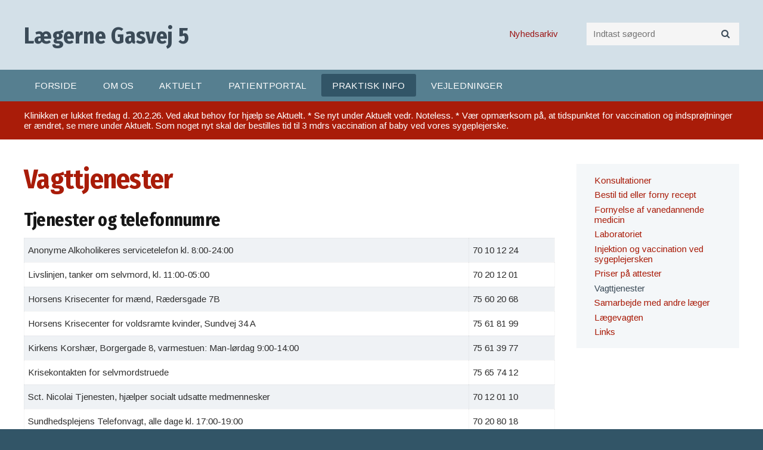

--- FILE ---
content_type: text/html; charset=utf-8
request_url: https://www.lg5.dk/praktisk-info/vagttjenester/
body_size: 19787
content:
<!DOCTYPE html>
<html>
	<!-- 
	        BestPractice - hjemmesideløsninger til læger og klinikker.
			Besøg best.practice.dk 
	-->
    <head>
        <title>Vagttjenester - L&#230;gerne Gasvej 5 - Horsens</title>
        <meta property="og:title" content="Vagttjenester - L&#230;gerne Gasvej 5 - Horsens" />
		<meta name="format-detection" content="telephone=no">	
            <meta http-equiv="X-UA-Compatible" content="IE=edge" />
    <meta http-equiv="Content-Type" content="text/html; charset=utf-8">
    <meta name="viewport" content="width=device-width, initial-scale=1.0, maximum-scale=1.0, user-scalable=1" />

	
		<link rel="apple-touch-icon" sizes="60x60" href="/apple-touch-icon.png">
		<link rel="icon" type="image/png" sizes="32x32" href="/favicon-32x32.png">
		<link rel="icon" type="image/png" sizes="16x16" href="/favicon-16x16.png">
		<link rel="mask-icon" href="/safari-pinned-tab.svg" color="#5bbad5">
		<meta name="msapplication-TileColor" content="#da532c">
		<meta name="theme-color" content="#ffffff">
	
        
    <link rel="canonical" href="https://www.lg5.dk/praktisk-info/vagttjenester/" />
    <link rel="shortcut icon" href="/favicon.ico" type="image/x-icon">
    <link rel="icon" href="/favicon.ico" type="image/x-icon">

    <link href="/css/flexcols.css" rel="stylesheet" />
    <link href="/css/layout.css?v=1.2" rel="stylesheet" />
    <link href="//cdnjs.cloudflare.com/ajax/libs/font-awesome/4.3.0/css/font-awesome.min.css" rel="stylesheet" />
    <link rel="stylesheet" type="text/css" href="/css/jquery.fancybox.css" />

        <link href="https://www.lg5.dk/theme/temaer/lg5/" rel="stylesheet" />

    <!--[if lte IE 8]>
        <link rel="stylesheet" type="text/css" href="/css/ie.css" />
        <script>
            document.createElement('header');
            document.createElement('footer');
            document.createElement('main');
            document.createElement('section');
            document.createElement('nav');
            document.createElement('aside');
        </script>
    <![endif]-->
    



    </head>
    <body id="page4377" class="tablepage">
        
<header>
    <section>
        <div class="sitePart clearFix">
            <a id="mobileNavLink" href="#" onclick="$('body').toggleClass('withNav'); return false">
                <i class="fa fa-bars"></i>
            </a>
            <a href="/" id="logoLink">
                    Lægerne Gasvej 5

            </a>
                    <form name="searchWidgetForm" id="searchWidgetForm" action="/soegning/" method="get">
            <input type="text" name="search" id="tbSearchWidgetSearch" class="textbox" placeholder="Indtast søgeord" /><button id="btnSearchWidgetSubmit" class="submit"><i class="fa fa-search"></i></button>
        </form>    

                    <nav id="quickNav">
            <ul class="noList navList">
                        <li>
                            <a href="/nyhedsarkiv/">Nyhedsarkiv</a>
                        </li>
            </ul>

        </nav>


        </div>
    </section>
    <nav id="mainNav">
        <div class="sitePart clearFix">
                    <ul class="noList navList clearFix">
    <li>
        <a href="/">
            Forside
        </a>
    </li>
    <li>
        <a href="/om-os/">
            Om os
        </a>
    </li>
    <li>
        <a href="/aktuelt/">
            Aktuelt
        </a>
    </li>
    <li>
        <a href="/patientportal/">
            Patientportal
        </a>
    </li>
    <li class="active">
        <a href="/praktisk-info/" class="active">
            Praktisk info
        </a>
    </li>
    <li>
        <a href="/vejledninger/">
            Vejledninger
        </a>
    </li>
        </ul>





        </div>
    </nav>
</header>



<main>
        <section class="message importantInfo" id="importantInfo">
            <div class="sitePart">Klinikken er lukket fredag d. 20.2.26. Ved akut behov for hjælp se Aktuelt. * Se nyt under Aktuelt vedr. Noteless. * Vær opmærksom på, at tidspunktet for vaccination og indsprøjtninger er ændret, se mere under Aktuelt. Som noget nyt skal der bestilles tid til 3 mdrs vaccination af baby ved vores sygeplejerske.</div>
        </section>
    
    
    <section class="content">

        <div class="sitePart">
                    <div class="columns navColumns navRight clearFix">
                        <div class="column column25 first">
                                    <nav id="subNav">
                    <ul class="noList navList clearFix level2">
    <li>
        <a href="/praktisk-info/konsultationer/">
            Konsultationer
        </a>
    </li>
    <li>
        <a href="/praktisk-info/bestil-tid-eller-forny-recept/">
            Bestil tid eller forny recept
        </a>
    </li>
    <li>
        <a href="/praktisk-info/fornyelse-af-vanedannende-medicin/">
            Fornyelse af vanedannende medicin
        </a>
    </li>
    <li>
        <a href="/praktisk-info/laboratoriet/">
            Laboratoriet
        </a>
    </li>
    <li>
        <a href="/praktisk-info/injektion-og-vaccination-ved-sygeplejersken/">
            Injektion og vaccination ved sygeplejersken
        </a>
    </li>
    <li>
        <a href="/praktisk-info/priser-paa-attester/">
            Priser p&#229; attester
        </a>
    </li>
    <li>
        <a href="/praktisk-info/vagttjenester/" class="active">
            Vagttjenester
        </a>
    </li>
    <li>
        <a href="/praktisk-info/samarbejde-med-andre-laeger/">
            Samarbejde med andre l&#230;ger
        </a>
    </li>
    <li>
        <a href="/praktisk-info/laegevagten/">
            L&#230;gevagten
        </a>
    </li>
    <li>
        <a href="/praktisk-info/links/">
            Links
        </a>
    </li>
        </ul>

        </nav>

                        </div>
                        <div class="column column75 last">
                            
                            <h1>Vagttjenester</h1>
                            





                            
            <ul class="noList tableList">
                    <li>
                        <h2>Tjenester og telefonnumre</h2>
						

                        <table cellpadding="0" cellspacing="0" class="dataTable footable">
                            <thead style="display:none;">
                                    <th class="col col1" data-hide="">Kolonne 1</th>
                                    <th class="col col2" data-hide="phone">Kolonne 2</th>

                            </thead>


                    <tbody>
                            <tr class="row row1 odd">
                                <td class="col col1" data-hide="">
                                        <i class="fa fa-chevron-circle-down"></i>
                                        <i class="fa fa-chevron-circle-up"></i>

                                    Anonyme Alkoholikeres servicetelefon kl. 8:00-24:00
                                </td>
                                <td class="col col2" data-hide="phone">

                                    70 10 12 24
                                </td>

                            </tr>
                            <tr class="row row2 even">
                                <td class="col col1" data-hide="">
                                        <i class="fa fa-chevron-circle-down"></i>
                                        <i class="fa fa-chevron-circle-up"></i>

                                    Livslinjen, tanker om selvmord, kl. 11:00-05:00
                                </td>
                                <td class="col col2" data-hide="phone">

                                    70 20 12 01
                                </td>

                            </tr>
                            <tr class="row row3 odd">
                                <td class="col col1" data-hide="">
                                        <i class="fa fa-chevron-circle-down"></i>
                                        <i class="fa fa-chevron-circle-up"></i>

                                    Horsens Krisecenter for mænd, Rædersgade 7B
                                </td>
                                <td class="col col2" data-hide="phone">

                                    75 60 20 68
                                </td>

                            </tr>
                            <tr class="row row4 even">
                                <td class="col col1" data-hide="">
                                        <i class="fa fa-chevron-circle-down"></i>
                                        <i class="fa fa-chevron-circle-up"></i>

                                    Horsens Krisecenter for voldsramte kvinder, Sundvej 34 A
                                </td>
                                <td class="col col2" data-hide="phone">

                                    75 61 81 99
                                </td>

                            </tr>
                            <tr class="row row5 odd">
                                <td class="col col1" data-hide="">
                                        <i class="fa fa-chevron-circle-down"></i>
                                        <i class="fa fa-chevron-circle-up"></i>

                                    Kirkens Korshær, Borgergade 8, varmestuen: Man-lørdag 9:00-14:00
                                </td>
                                <td class="col col2" data-hide="phone">

                                    75 61 39 77
                                </td>

                            </tr>
                            <tr class="row row6 even">
                                <td class="col col1" data-hide="">
                                        <i class="fa fa-chevron-circle-down"></i>
                                        <i class="fa fa-chevron-circle-up"></i>

                                    Krisekontakten for selvmordstruede
                                </td>
                                <td class="col col2" data-hide="phone">

                                    75 65 74 12
                                </td>

                            </tr>
                            <tr class="row row7 odd">
                                <td class="col col1" data-hide="">
                                        <i class="fa fa-chevron-circle-down"></i>
                                        <i class="fa fa-chevron-circle-up"></i>

                                    Sct. Nicolai Tjenesten, hjælper socialt udsatte medmennesker
                                </td>
                                <td class="col col2" data-hide="phone">

                                    70 12 01 10
                                </td>

                            </tr>
                            <tr class="row row8 even">
                                <td class="col col1" data-hide="">
                                        <i class="fa fa-chevron-circle-down"></i>
                                        <i class="fa fa-chevron-circle-up"></i>

                                    Sundhedsplejens Telefonvagt, alle dage kl. 17:00-19:00
                                </td>
                                <td class="col col2" data-hide="phone">

                                    70 20 80 18
                                </td>

                            </tr>
                            <tr class="row row9 odd">
                                <td class="col col1" data-hide="">
                                        <i class="fa fa-chevron-circle-down"></i>
                                        <i class="fa fa-chevron-circle-up"></i>

                                    Sydøstjyllands Offerrådgivning
                                </td>
                                <td class="col col2" data-hide="phone">

                                    23 68 60 07
                                </td>

                            </tr>
                            <tr class="row row10 even">
                                <td class="col col1" data-hide="">
                                        <i class="fa fa-chevron-circle-down"></i>
                                        <i class="fa fa-chevron-circle-up"></i>

                                    Tandlægevagten
                                </td>
                                <td class="col col2" data-hide="phone">

                                    23 62 02 01
                                </td>

                            </tr>

                    </tbody>


                        
                        </table>

                    </li>

            </ul>

        
    
                        </div>
                    </div>

        </div>
    </section>


    




</main>
    <footer>
        <div class="sitePart">
            <ul class="noList columns clearFix">
                    <li class="column column33 first">
                        <div class="footerBox">
                                <h2>L&#230;gerne Gasvej 5</h2>

                            <p><span>Gasvej 5<br /></span>8700 Horsens</p>
<p><span>Telefon: 75 62 93 11</span><br /><span>Fax: 75 62 91 65</span><br /><span>Lægevagten: 70 11 31 31</span></p>

                        </div>
                    </li>
                    <li class="column column33">
                        <div class="footerBox">
                                <h2>&#197;bningstider</h2>

                            <table border="0" cellspacing="0" cellpadding="0" class="openingHoursTable">
<tbody>
<tr><th class="col col1">mandag</th>
<td class="col col2">08:00-16:00</td>
</tr>
<tr><th class="col col1">tirsdag</th>
<td class="col col2">08:00-16:00</td>
</tr>
<tr><th class="col col1">onsdag</th>
<td class="col col2">08:00-17:00</td>
</tr>
<tr><th class="col col1">torsdag</th>
<td class="col col2">08:00-16:00</td>
</tr>
<tr><th class="col col1">fredag</th>
<td class="col col2">08:00-16:00</td>
</tr>
</tbody>
</table>

                        </div>
                    </li>
                    <li class="column column33 last">
                        <div class="footerBox">
                                <h2>Sider</h2>

                            

                                <ul class="noList linkList">
                                            <li>
                                                <a href="/om-os/"><i class="fa fa-caret-right"></i> Om os</a>
                                            </li>
                                            <li>
                                                <a href="/om-os/laeger-og-personale/"><i class="fa fa-caret-right"></i> L&#230;ger og personale</a>
                                            </li>
                                            <li>
                                                <a href="/aktuelt/"><i class="fa fa-caret-right"></i> Aktuelt</a>
                                            </li>
                                            <li>
                                                <a href="/patientportal/"><i class="fa fa-caret-right"></i> Patientportal</a>
                                            </li>
                                            <li>
                                                <a href="/praktisk-info/"><i class="fa fa-caret-right"></i> Praktisk info</a>
                                            </li>
                                            <li>
                                                <a href="/vejledninger/"><i class="fa fa-caret-right"></i> Vejledninger</a>
                                            </li>
                                </ul>
                        </div>
                    </li>
            </ul>



        </div>

        <div class="messages">
            <div class="message browserWarning"><div class="sitePart"><i class="fa fa-exclamation-circle"></i> Du benytter en meget gammel browser. Derfor kan siden ikke vises optimalt, og måske fungerer den slet ikke.</div></div>
        </div>

    </footer>
        <nav id="mobileNav">
                    <ul class="noList navList clearFix level1">
    <li>
        <a href="/">
            Forside
        </a>
    </li>
    <li>
        <a href="/om-os/">
            Om os
        </a>
    </li>
    <li>
        <a href="/aktuelt/">
            Aktuelt
        </a>
    </li>
    <li>
        <a href="/patientportal/">
            Patientportal
        </a>
    </li>
    <li>
        <a href="/praktisk-info/" class="active">
            Praktisk info
        </a>
        <ul class="noList navList clearFix level2">
    <li>
        <a href="/praktisk-info/konsultationer/">
            Konsultationer
        </a>
    </li>
    <li>
        <a href="/praktisk-info/bestil-tid-eller-forny-recept/">
            Bestil tid eller forny recept
        </a>
    </li>
    <li>
        <a href="/praktisk-info/fornyelse-af-vanedannende-medicin/">
            Fornyelse af vanedannende medicin
        </a>
    </li>
    <li>
        <a href="/praktisk-info/laboratoriet/">
            Laboratoriet
        </a>
    </li>
    <li>
        <a href="/praktisk-info/injektion-og-vaccination-ved-sygeplejersken/">
            Injektion og vaccination ved sygeplejersken
        </a>
    </li>
    <li>
        <a href="/praktisk-info/priser-paa-attester/">
            Priser p&#229; attester
        </a>
    </li>
    <li>
        <a href="/praktisk-info/vagttjenester/" class="active">
            Vagttjenester
        </a>
    </li>
    <li>
        <a href="/praktisk-info/samarbejde-med-andre-laeger/">
            Samarbejde med andre l&#230;ger
        </a>
    </li>
    <li>
        <a href="/praktisk-info/laegevagten/">
            L&#230;gevagten
        </a>
    </li>
    <li>
        <a href="/praktisk-info/links/">
            Links
        </a>
    </li>
        </ul>
    </li>
    <li>
        <a href="/vejledninger/">
            Vejledninger
        </a>
    </li>
        </ul>

        </nav>


        
    <!--[if gte IE 9]><!-->
    <script src="//code.jquery.com/jquery-2.1.1.min.js"></script>
    <!--<![endif]-->
    <!--[if lte IE 8]>
    <script src="//code.jquery.com/jquery-1.11.1.min.js"></script>
    <![endif]-->
    <script type="text/javascript" src="//cdnjs.cloudflare.com/ajax/libs/fitvids/1.1.0/jquery.fitvids.min.js"></script>
    <script type="text/javascript" src="//cdnjs.cloudflare.com/ajax/libs/jquery-footable/0.1.0/js/footable.min.js"></script>
    <script type="text/javascript" src="//cdnjs.cloudflare.com/ajax/libs/jquery-cookie/1.4.1/jquery.cookie.min.js"></script>
    <script type="text/javascript" src="/scripts/practice.core.js"></script>

    <script type="text/javascript" src="/scripts/jquery.fancybox.js"></script>
    <script type="text/javascript">
        $(function () {
            $('.content img[style]').each(function () {
                var $this = $(this);
                var maxWidth = $this.css('width');
                $this.css('maxWidth', maxWidth);
                $this.css('width', '100%');
                $this.css('height', 'auto');
            });
            $('.content a.fancybox').fancybox({
                caption: {
                    type: 'float'
                },
                openEffect: 'drop',
                closeEffect: 'drop',
                nextEffect: 'elastic',
                prevEffect: 'elastic'
            });
            $('.content table.footable').each(function () {
                $(this).footable();
            });
        });
    </script>



    



    </body>
</html>

--- FILE ---
content_type: text/css
request_url: https://www.lg5.dk/css/flexcols.css
body_size: 9037
content:

@media all {
	.flex-cols { display: flex; margin: 0 -2em; -ms-flex-wrap: wrap; -webkit-flex-wrap: wrap; flex-wrap: wrap; align-items: stretch; -ms-align-content: flex-end; -webkit-align-content: flex-end; align-content: flex-end; -ms-flex-direction: row; -webkit-flex-direction: row; flex-direction: row; justify-content: flex-start; }
	.flex-cols > .col { -ms-flex: 1; -webkit-flex: 1; flex: 1; align-self: auto; margin: 2em; padding: 0; -moz-box-sizing: border-box; -webkit-box-sizing: border-box; box-sizing: border-box; overflow:hidden; }
	.flex-cols.no-margin, .flex-cols.grid-1, .flex-cols.md-grid-1, .flex-cols.sm-grid-1 { margin: 0; }
	.flex-cols.no-margin > .col { margin: 0; }
	.flex-cols.no-margin-x > .col { margin: 2em 0; }
	.flex-cols.no-padding > .col { padding: 0; }

	.flex-cols > .col.spans-2 { flex-grow: 2; }
	.flex-cols > .col.spans-3 { flex-grow: 2; }

	.flex-cols.grid-1 > .col { -ms-flex: calc(100% - 4em); -webkit-flex: calc(100% - 4em); flex: calc(100% - 4em); max-width: calc(100% - 4em); }
	.flex-cols.no-margin.grid-1 > .col { -ms-flex: 100%; -webkit-flex: 100%; flex: 100%; max-width: 100%; }
	.flex-cols.grid-2 > .col { -ms-flex: calc(50% - 4em); -webkit-flex: calc(50% - 4em); flex: calc(50% - 4em); max-width: calc(50% - 4em); }
	.flex-cols.no-margin.grid-2 > .col { -ms-flex: 50%; -webkit-flex: 50%; flex: 50%; max-width: 50%; }
	.flex-cols.grid-3 > .col { -ms-flex: calc(33.3333% - 4em); -webkit-flex: calc(33.3333% - 4em); flex: calc(33.3333% - 4em); max-width: calc(33.3333% - 4em); }
	.flex-cols.no-margin.grid-3 > .col { -ms-flex: 33.3333%; -webkit-flex: 33.3333%; flex: 33.3333%; max-width: 33.3333%; }
	
	.flex-cols.grid-1 > .col.spans-1 { -ms-flex: calc(100% - 4em); -webkit-flex: calc(100% - 4em); flex: calc(100% - 4em); }
	.flex-cols.no-margin.grid-1 > .col.spans-1 { -ms-flex: 100%; -webkit-flex: 100%; flex: 100%; }
	.flex-cols.grid-2 > .col.spans-1 { -ms-flex: calc(50% - 4em); -webkit-flex: calc(50% - 4em); flex: calc(50% - 4em); }
	.flex-cols.no-margin.grid-2 > .col.spans-1 { -ms-flex: 50%; -webkit-flex: 50%; flex: 50%; }
	.flex-cols.grid-3 > .col.spans-1 { -ms-flex: calc(33.3333% - 4em); -webkit-flex: calc(33.3333% - 4em); flex: calc(33.3333% - 4em); }
	.flex-cols.no-margin.grid-3 > .col.spans-1 { -ms-flex: 33.3333%; -webkit-flex: 33.3333%; flex: 33.3333%; }
	
	.flex-cols.grid-2 > .col.spans-2 { -ms-flex: calc(100% - 4em); -webkit-flex: calc(100% - 4em); flex: calc(100% - 4em); }
	.flex-cols.no-margin.grid-2 > .col.spans-2 { -ms-flex: 100%; -webkit-flex: 100%; flex: 100%; }
	.flex-cols.grid-3 > .col.spans-2 { -ms-flex: calc(66.6667% - 4em); -webkit-flex: calc(66.6667% - 4em); flex: calc(66.6667% - 4em); }
	.flex-cols.no-margin.grid-3 > .col.spans-2 { -ms-flex: 66.6667%; -webkit-flex: 66.6667%; flex: 66.6667%; }
	
	.flex-cols.grid-3 > .col.spans-3 { -ms-flex: calc(100% - 4em); -webkit-flex: calc(100% - 4em); flex: calc(100% - 4em); }
	.flex-cols.no-margin.grid-3 > .col.spans-3 { -ms-flex: 100%; -webkit-flex: 100%; flex: 100%; }
}

@media screen and (max-width:1280px) {
	.flex-cols.md-no-margin > .col { margin: 0; }
	.flex-cols.md-no-margin-x > .col { margin: 2em 0; }
	.flex-cols.md-grid-1 > .col { -ms-flex: calc(100% - 4em); -webkit-flex: calc(100% - 4em); flex: calc(100% - 4em); max-width: calc(100% - 4em); }
	.flex-cols.no-margin.md-grid-1 > .col, .flex-cols.md-no-margin.md-grid-1 > .col, .flex-cols.md-no-margin-x.md-grid-1 > .col { -ms-flex: 100%; -webkit-flex: 100%; flex: 100%; max-width: 100%; }
	.flex-cols.md-grid-2 > .col { -ms-flex: calc(50% - 4em); -webkit-flex: calc(50% - 4em); flex: calc(50% - 4em); max-width: calc(50% - 4em); }
	.flex-cols.no-margin.md-grid-2 > .col, .flex-cols.md-no-margin.md-grid-2 > .col, .flex-cols.md-no-margin-x.md-grid-2 > .col { -ms-flex: 50%; -webkit-flex: 50%; flex: 50%; max-width: 50%; }
	.flex-cols.md-grid-3 > .col { -ms-flex: calc(33.3333% - 4em); -webkit-flex: calc(33.3333% - 4em); flex: calc(33.3333% - 4em); max-width: calc(33.3333% - 4em); }
	.flex-cols.no-margin.md-grid-3 > .col, .flex-cols.md-no-margin.md-grid-3 > .col, .flex-cols.md-no-margin-x.md-grid-3 > .col { -ms-flex: 33.3333%; -webkit-flex: 33.3333%; flex: 33.3333%; max-width: 33.3333%; }
	
	.flex-cols.md-grid-1 > .col.spans-1, .flex-cols.grid-1 > .col.md-spans-1 { -ms-flex: calc(100% - 4em); -webkit-flex: calc(100% - 4em); flex: calc(100% - 4em); }
	.flex-cols.no-margin.md-grid-1 > .col.spans-1, .flex-cols.grid-1 > .col.md-spans-1 { -ms-flex: 100%; -webkit-flex: 100%; flex: 100%; }
	.flex-cols.md-grid-2 > .col.spans-1, .flex-cols.grid-2 > .col.md-spans-1 { -ms-flex: calc(50% - 4em); -webkit-flex: calc(50% - 4em); flex: calc(50% - 4em); }
	.flex-cols.no-margin.md-grid-2 > .col.spans-1, .flex-cols.grid-2 > .col.md-spans-1 { -ms-flex: 50%; -webkit-flex: 50%; flex: 50%; }
	.flex-cols.md-grid-3 > .col.spans-1, .flex-cols.grid-3 > .col.md-spans-1 { -ms-flex: calc(33.3333% - 4em); -webkit-flex: calc(33.3333% - 4em); flex: calc(33.3333% - 4em); }
	.flex-cols.no-margin.md-grid-3 > .col.spans-1, .flex-cols.grid-3 > .col.md-spans-1 { -ms-flex: 33.3333%; -webkit-flex: 33.3333%; flex: 33.3333%; }
	
	.flex-cols.md-grid-2 > .col.spans-2, .flex-cols.grid-2 > .col.md-spans-2 { -ms-flex: calc(100% - 4em); -webkit-flex: calc(100% - 4em); flex: calc(100% - 4em); }
	.flex-cols.no-margin.md-grid-2 > .col.spans-2, .flex-cols.grid-2 > .col.md-spans-2 { -ms-flex: 100%; -webkit-flex: 100%; flex: 100%; }
	.flex-cols.md-grid-3 > .col.spans-2, .flex-cols.grid-3 > .col.md-spans-2 { -ms-flex: calc(66.6667% - 4em); -webkit-flex: calc(66.6667% - 4em); flex: calc(66.6667% - 4em); }
	.flex-cols.no-margin.md-grid-3 > .col.spans-2, .flex-cols.grid-3 > .col.md-spans-2 { -ms-flex: 66.6667%; -webkit-flex: 66.6667%; flex: 66.6667%; }
	
	.flex-cols.md-grid-3 > .col.spans-3, .flex-cols.grid-3 > .col.md-spans-3 { -ms-flex: calc(100% - 4em); -webkit-flex: calc(100% - 4em); flex: calc(100% - 4em); }
	.flex-cols.no-margin.md-grid-3 > .col.spans-3, .flex-cols.grid-3 > .col.md-spans-3 { -ms-flex: 100%; -webkit-flex: 100%; flex: 100%; }
}

@media screen and (max-width:767px) {
	.flex-cols.sm-no-margin > .col { margin: 0; }
	.flex-cols.sm-no-margin-x > .col { margin: 2em 0; }
	.flex-cols.sm-grid-1 > .col { -ms-flex: calc(100% - 4em); -webkit-flex: calc(100% - 4em); flex: calc(100% - 4em); max-width: calc(100% - 4em); }
	.flex-cols.no-margin.sm-grid-1 > .col, .flex-cols.sm-no-margin.sm-grid-1 > .col, .flex-cols.sm-no-margin-x.sm-grid-1 > .col { -ms-flex: 100%; -webkit-flex: 100%; flex: 100%; max-width: 100%; }
	.flex-cols.sm-grid-2 > .col { -ms-flex: calc(50% - 4em); -webkit-flex: calc(50% - 4em); flex: calc(50% - 4em); max-width: calc(50% - 4em); }
	.flex-cols.no-margin.sm-grid-2 > .col, .flex-cols.sm-no-margin.sm-grid-2 > .col, .flex-cols.sm-no-margin-x.sm-grid-2 > .col { -ms-flex: 50%; -webkit-flex: 50%; flex: 50%; max-width: 50%; }
	.flex-cols.sm-grid-3 > .col { -ms-flex: calc(33.3333% - 4em); -webkit-flex: calc(33.3333% - 4em); flex: calc(33.3333% - 4em); max-width: calc(33.3333% - 4em); }
	.flex-cols.no-margin.sm-grid-3 > .col, .flex-cols.sm-no-margin.sm-grid-3 > .col, .flex-cols.sm-no-margin-x.sm-grid-3 > .col { -ms-flex: 33.3333%; -webkit-flex: 33.3333%; flex: 33.3333%; max-width: 33.3333%; }
	
	.flex-cols.sm-grid-1 > .col.spans-1, .flex-cols.grid-1 > .col.sm-spans-1 { -ms-flex: calc(100% - 4em); -webkit-flex: calc(100% - 4em); flex: calc(100% - 4em); }
	.flex-cols.no-margin.sm-grid-1 > .col.spans-1, .flex-cols.grid-1 > .col.sm-spans-1 { -ms-flex: 100%; -webkit-flex: 100%; flex: 100%; }
	.flex-cols.sm-grid-2 > .col.spans-1, .flex-cols.grid-2 > .col.sm-spans-1 { -ms-flex: calc(50% - 4em); -webkit-flex: calc(50% - 4em); flex: calc(50% - 4em); }
	.flex-cols.no-margin.sm-grid-2 > .col.spans-1, .flex-cols.grid-2 > .col.sm-spans-1 { -ms-flex: 50%; -webkit-flex: 50%; flex: 50%; }
	.flex-cols.sm-grid-3 > .col.spans-1, .flex-cols.grid-3 > .col.sm-spans-1 { -ms-flex: calc(33.3333% - 4em); -webkit-flex: calc(33.3333% - 4em); flex: calc(33.3333% - 4em); }
	.flex-cols.no-margin.sm-grid-3 > .col.spans-1, .flex-cols.grid-3 > .col.sm-spans-1 { -ms-flex: 33.3333%; -webkit-flex: 33.3333%; flex: 33.3333%; }
	
	.flex-cols.sm-grid-2 > .col.spans-2, .flex-cols.grid-2 > .col.sm-spans-2 { -ms-flex: calc(100% - 4em); -webkit-flex: calc(100% - 4em); flex: calc(100% - 4em); }
	.flex-cols.no-margin.sm-grid-2 > .col.spans-2, .flex-cols.grid-2 > .col.sm-spans-2 { -ms-flex: 100%; -webkit-flex: 100%; flex: 100%; }
	.flex-cols.sm-grid-3 > .col.spans-2, .flex-cols.grid-3 > .col.sm-spans-2 { -ms-flex: calc(66.6667% - 4em); -webkit-flex: calc(66.6667% - 4em); flex: calc(66.6667% - 4em); }
	.flex-cols.no-margin.sm-grid-3 > .col.spans-2, .flex-cols.grid-3 > .col.sm-spans-2 { -ms-flex: 66.6667%; -webkit-flex: 66.6667%; flex: 66.6667%; }
	
	.flex-cols.sm-grid-3 > .col.spans-3, .flex-cols.grid-3 > .col.sm-spans-3 { -ms-flex: calc(100% - 4em); -webkit-flex: calc(100% - 4em); flex: calc(100% - 4em); }
	.flex-cols.no-margin.sm-grid-3 > .col.spans-3, .flex-cols.grid-3 > .col.sm-spans-3 { -ms-flex: 100%; -webkit-flex: 100%; flex: 100%; }
}

/* EDITOR PROPERTIES - PLEASE DON'T DELETE THIS LINE TO AVOID DUPLICATE PROPERTIES */


--- FILE ---
content_type: text/css
request_url: https://www.lg5.dk/css/layout.css?v=1.2
body_size: 17787
content:
@media all {
    html { font-size: 100%; font-family: 'Segoe UI', Tahoma, Geneva, Verdana, sans-serif; }
    body { background: #e2e6e9; margin: 0; padding: 0; }
    header, footer, main, section, article, aside { display:block; }
    h1, h2, h3 { font-weight: 300; }
    h1 { font-size: 3em; margin-bottom: .6em; line-height:1em; max-width:20em; letter-spacing:-.75px; }
    h1:first-child { margin-top:0; }
    h2 { font-size: 2em; margin-bottom: .4em; max-width:30em; letter-spacing:-.5px; }
    h3 { font-size: 1.5em; margin-bottom: .4em; max-width:42em; letter-spacing:-.25px;  }
    .clearFix:after, main blockquote:after { visibility: hidden; display: block; font-size: 0; content: ' '; clear: both; height: 0; }
    .sitePart { width: 95%; max-width: 1200px; margin: 0 auto; }
    .noList { margin: 0; padding: 0; list-style: none; }
    ol.noList li { list-style-type: none; }
    .noList a { text-decoration: none; }
    ul.navList li { float: left; display: block; }
    ul.navList li a { display: inline-block; padding: .7em 1.2em; }
    #quickNav { float:right; margin-right:2em; }
    #quickNav a { color: #3aaea8; }
    #quickNav a:hover, #quickNav a.active { color: #CA4D3B; }
    #mainNav { background: #fff; padding: .5em 0 0; margin-top: 2.5em; }
    body.scrolled #mainNav { position: fixed; left: 0; right: 0; top: 0; z-index:100; margin-top:0; box-shadow:rgba(0,0,0,.1) 0 1px 5px 2px; }
    #mobileNav { display:none; background:#777; }
    #mobileNav a { color:#eee; }
    #mainNav .navList { float: left; }
    #mainNav .navList li { margin-bottom:.5em; }
    #mainNav a { color: #333; text-transform: uppercase; margin-right:.5em; border-radius:3px; transition:background-color ease-in-out .4s; }
    #mainNav a:hover, #mainNav a.active { background: #CA4D3B; color: #fff; }
    #subNav { background-color:rgba(0,0,0,.035); padding:1em; }
    #subNav ul.navList li { float: none; }
    #subNav ul.navList li a { padding: .25em 1em; }
    #subNav ul.navList.level1>li>a { display:none; }
    #subNav ul.navList ul.navList { margin-left:2em; }
    main { background: #fff; }
    main p { line-height: 1.5em; max-width:55em; margin:0 0 .5em; }
    main p.intro { font-size:1.3em; max-width:42.5em; }
    main a[href] { color: #3aaea8; text-decoration: none; }
    main h1 a[href], main h2 a[href], main h3 a[href], main h4 a[href] { color:inherit; }
    main .content .sitePart { padding: 2em 0; }
    main blockquote { font-size:1.75em; margin:1.2em 0; max-width:30em; font-weight:300; }
    main blockquote:before { content: "\f10e"; font:normal normal normal 14px/1 FontAwesome; font-size:2.5em; display:inline-block; float:left; color:rgba(0,0,0,.4); margin-right:.7em; margin-bottom:.1em; }
    a img { max-width: 350px; border: none; }
    a.framedImage { border:solid 1px rgba(0,0,0,0.1); padding:1em; background:#fff; display: inline-block; }
    a.framedImage img { display: block; width: 100%; }
    header { background: #fff; }
    header > section { padding: 2em 0 .5em; height: 2.5em; }
    footer { font-size: .9em; }
    footer .sitePart { padding: 2em 0; }
    footer .footerBox { max-width:75%; }
    footer h2 { text-transform: uppercase; font-size:1.75em; color:inherit; }
    footer .noList a { color:inherit; text-decoration:underline; }
    footer .linkList li { margin-bottom: 0.4em; }
    footer .linkList a { text-decoration: none; }
    footer .linkList a i.fa { margin:0 .3em; }
    #logoLink { float: left; text-decoration: none; color: inherit; font-size: 2em; display: block; }
    #logoLink i { color: #CA4D3B; font-size: 1.2em; }
    #logoLink img { }
    #mobileNavLink { display:none; }
    #searchWidgetForm { float: right; width: 16em; background: #f5f5f5; padding: .5em; }
    #searchWidgetForm input { border: none; background: transparent; width: 13.6em; padding: .2em; font-size: 1em; outline: none; color:inherit; }
    #searchWidgetForm button { width: 2em; font-size: 1em; border: none; background: transparent; color:inherit; }
    .column { float: left; display: block; padding-right:3%; }
    .column.last { padding-right:0; }
    .column25 { width: 22.75%; }
    .column33 { width: 31.33%; }
    .column50 { width: 48.5%; }
    .column66 { width: 65.66%; }
    .column75 { width: 74.25%; }
    .navColumns.navRight .column25.first { float:right; padding-right:0; }
    .navColumns.navRight .column75.last { padding-right:3%; }
    section.boxes { background:#f5f5f5; padding:2em 0 0 0; }
    ul.boxList .box { height:15em; padding:1em 2em; margin-bottom: 2em; text-align:center; overflow:hidden; }
    ul.boxList .box h2 { margin:.75em 0 .3em; font-size:1.75em; }
    ul.boxList .box p { margin:0 0 .2em; }
    ul.boxList .box a, ul.boxList .box h1, ul.boxList .box h2, ul.boxList .box h3, ul.boxList .box h4 { color: inherit; }
    ul.boxList .box i.fa { color:#fff; display:block; border-radius:50%; font-size:2em; background-color:rgba(0,0,0,0.25); width:2.25em; height:2.25em; line-height:2.25em; text-align:center; margin:.3em auto; }
    ul.boxList .box ul, ul.boxList .box ol { text-align:left; } 
    ul.boxList .box ul { list-style-type:disc; max-width: 130px; margin: auto; } 
    ul.boxList .clickable { cursor: pointer; }
    ul.boxList .box .openingHoursTable { max-width:220px; margin:auto; }
    .pageBanner { position: relative; }
    .pageBanner > .banner { height:27em; background-size:cover; background-repeat:no-repeat; background-position:center center; }
    .pageBanner > .spacer { min-height:27em; }
    .pageBannerText { position: absolute; bottom: 3em; background: #fff; padding: 2em 2.5em 1.5em; max-width:36%; }
    .pageBanner .sitePart { padding: 0; }

    .content .sitePart li { margin-top:.75em; line-height:1.5em; }
    body.calendar .content .sitePart li, .content .sitePart #subNav li { margin-top:0; line-height:inherit; }
    .content .sitePart li h2 { line-height:1.2em; }

    .messages { background-color: rgba(0,0,0,.2); }
    .messages .message { padding:1em 0; font-size:.9em; }
    .messages .message a { color:inherit; }
    section.importantInfo .sitePart { padding:1em 0; background-color:inherit; }
    section.importantInfo i.fa { font-size: 1.5em; float:left; margin-right:.35em; margin-bottom:.1em; }
section.importantInfo a[href] { color: white; }

    #calendarWrapper { position: relative; min-height: 14em; margin:2em 0; }
    #calendarWrapper h2 { text-align:center; margin-top:0; max-width:100%; text-transform:capitalize; }
    #calendarWrapper .loader { position: absolute; top: 0; bottom: 0; left: 0; right: 0; background: rgba(255,255,255,0.75); text-align: center; padding-top: 12em; z-index: 10001; }
    #calendarWrapper .calendarHeaderList { background:rgba(0,0,0,0.025); }
    #calendarWrapper .calendarList { border-left:solid 1px rgba(0,0,0,0.035); border-top:solid 1px rgba(0,0,0,0.035); }
    #calendarWrapper .calendarList li.day { border-right:solid 1px rgba(0,0,0,0.035); border-bottom:solid 1px rgba(0,0,0,0.035); -moz-box-sizing:border-box; -webkit-box-sizing:border-box; box-sizing:border-box; }
    #calendarWrapper li { width: 14.28%; float: left; text-align: center; height: 6em; line-height: 6em; position:relative; }
    #calendarWrapper li.offset { color: #999 !important; }
    #calendarWrapper li.hasEvents { }
    #calendarWrapper li.hasEvents .eventList { -moz-transition:all .2s ease-in-out; -o-transition:all .2s ease-in-out; -webkit-transition:all .2s ease-in-out; transition:all .2s ease-in-out; opacity:0; cursor:help; visibility: hidden; width:300px; position:absolute; top:-10px; left:-1px; background:#fff; z-index:2; border:solid 1px #ddd; border-left:none; box-shadow:rgba(0,0,0,.15) 1px 1px 4px 0; }
    #calendarWrapper li.saturday.hasEvents .eventList,
    #calendarWrapper li.sunday.hasEvents .eventList { right:-1px; left:auto; }
    #calendarWrapper li.hasEvents .eventList li { font-size:.8em; width: auto; float: none; text-align: left; height: auto; line-height: 1.25em; position:static; border-left:solid 4px; padding:1em .75em .5em 1em; }
    #calendarWrapper li.hasEvents .eventList li.date { border-left-color:#777; background:#ddd; padding:1em; }
    #calendarWrapper li.hasEvents .eventList li.date .dayName { text-transform:capitalize; }
    #calendarWrapper li.hasEvents .eventList li h3 { margin-top:0; }
    #calendarWrapper li.hasEvents:hover .eventList { visibility: visible; opacity:1; top:-1px;  }
    #calendarWrapper li.hasEvents .markerList { position:absolute; top:5px; right:1px; z-index:1; }
    #calendarWrapper li.hasEvents .markerList li.marker { width:12px; height:12px; border-radius:50%; margin-right:4px; opacity:.8; }
    #calendarWrapper li.hasEvents:hover .markerList { display:none; }
    #calendarWrapper .legendList li { width:auto; padding-right:2%; height:3em; }
    #calendarWrapper .legendList .legend { display:inline-block; width:1.25em; height:1.25em; border-radius:50%; margin-right:.5em; position:relative; top:.25em; }
    #calendarWrapper li.today a { display:inline-block; width:2.4em; height:2.4em; line-height:2.4em; border-radius:50%; color:#111; background:rgba(0,0,0,.1); }
    #calendarWrapper .navigation a { display: block; float:left; width: 33.33%; padding:1em 0; text-transform:capitalize; }
    #calendarWrapper .navigation a i.fa { width:1em; text-align:center; }
    #calendarWrapper .navigation .nextMonth { text-align: right; }
    #calendarWrapper .navigation .thisMonth { text-align: center; }

    .articleList li { margin: 0 0 2em; padding: 0; }
    .articleList li a.newsImage { float: left; margin: 0 2em 1em 0; }   
    .articleList li h2 { }
    .articleList li h2 a { color: inherit; }
    .articleList li p.date, body.newsitem p.date { font-style:italic; }
    .articlearchive .paging a.next { float:right; }
    .articlearchive .paging a { opacity:.35; }
    .articlearchive .paging a[href] { opacity:1; }

     .articleImage { float: right; margin-left: 3em; margin-bottom: 3em; }
     .articlemage img {  max-width: 500px; }

    .openingHoursTable .col { padding: 0.3em; }
    .openingHoursTable .col1 { text-transform: capitalize; text-align: left; width: 20%; }
    .openingHoursTable .col2 { width: 80%; text-align: right; }

    .imageList { margin-top: 2em; }
    .imageList li { float: left; margin: 0 0.6em 1em 0.6em; }
    .imageList li a { display: block; }
    .imageList li img { max-width: 100%; display: block; }

    .dataTable { width: 100%; border-collapse: collapse; }
    .dataTable .col { padding: 0.6em 0.4em; text-align: left; border: solid 1px rgba(0,0,0,0.035); }
    .dataTable .even .col { background: rgba(0,0,0,0.025); }
    .dataTable thead .col { background: rgba(0,0,0,0.035); padding: 1em 0.6em; }
    .dataTable .col.right { text-align: right; }
    .dataTable .col.left { text-align: left; }
    .dataTable .col.center { text-align: center; }


    .footable.tablet .col1 .fa, .footable .col1 .fa-chevron-circle-up, .footable.default .col1 .fa { display: none; }
    .footable.default .footable-detail-show .col1 .fa-chevron-circle-up, .footable.breakpoint.phone .footable-detail-show .col1 .fa-chevron-circle-up { display: inline-block !important; }
    .footable.breakpoint.phone .footable-detail-show .col1 .fa-chevron-circle-down { display: none !important; }
    .footable.breakpoint.phone tbody .col { cursor: pointer; }
    .footable .footable-row-detail-inner { padding: 0.6em; }

    section.employees .sitePart { padding-top: 0; }
    .employeeList li.col { padding-right:3em; padding-bottom:3em; }
    .employeeList li a { max-width: 150px; margin-bottom: 1.5em; }
    .employeeList li a img { width: 100%; display: block; }
    .employeeList li h3 { margin: 0 0 0.2em 0; }
    .employeeList p { margin: 0; }
    .employeeList .birthDate { margin: 0 0 0.5em 0; }
    .employeeCategoryList > li { margin: 0 0 2.5em 0; padding: 0 0 0 0; border-bottom: solid 1px rgba(0,0,0,0.1); }
	.employeeCategoryList > li:last-child { border: none; }
    .employeeCategoryList h2 { margin: 0 0 0.8em 0; }

	input, select { border: solid 1px #bfbfbf; border-radius: 2px; padding: .5em; font-family: inherit; font-size: 1rem; }
	input[type="date"] { padding:0.4em; }

	.form .formList.sideBySide input, .form .formList.sideBySide select { box-sizing: border-box; width: 70%;}

	.form { max-width: 700px; margin-top: 2em; }
	.form fieldset { border: solid 1px rgba(0,0,0,.15); padding: 1em 2em; margin-bottom: 1em; border-radius:3px; }
	.form fieldset legend { font-size: 1.25em; background-color:inherit; padding:0 .5em .25em; margin-left:-.5em; }
	.form label { display: inline-block; width: 25%; vertical-align: middle; }
	.form .textarea label { vertical-align: top; }
	.form .textbox { padding: 0.7em 1%; width: 70%; border: solid 1px rgba(0,0,0,0.15); outline: none; font-family: inherit; font-size:1em; }
	.form textarea.textbox { height: 100px; resize: vertical; }
	.form .select { padding: 0.7em 1%; width: 73%; border: solid 1px rgba(0,0,0,0.15); outline: none; font-size:1em; }
	.form .textbox.error, .form .select.error { border-color: #AD3D3D; }
	.form label.error { display: none !important; }
	.form .formList li { margin-bottom: 1em; float: left; width: 100%; clear: both; }
	.form .formList.sideBySide li { margin-bottom: 0; width: 50%; clear: none; }
	.form .formList.sideBySide li:after { clear: both; content:""; display:table; }
	.form label.required::after { content: ' *'; }
	
	.status { margin: 0; padding: 1em; border: solid 1px rgba(0,0,0,0.2); background-color: rgba(0,0,0,0.1); color: #333; display: none; }
	.status.success { border-color: #7DB35F; background-color: #F9FFF5; color: #31780D; }
	.status.error { border-color: #AD3D3D; background-color: #FFF7F7; color: #780D0D; }
	
	.form button { border-radius: 2px; background: #40933E; color: white; padding: 0.7em 2em; font-size: 1em; text-transform: uppercase; border: none; float: right; margin-right: 1px; cursor: pointer; margin-top: 1em; }
	.form button:hover { background: #2AAB27; }

	.fulltextsearch_results_heading { font-size: 1.1em; margin-bottom: 0.5em; }
	.fulltextsearch_result { padding: 1em 0; margin: 1em 0; border-bottom: solid 1px #ccc; }
	.fulltextsearch h2 { margin: 0; }
	.fulltextsearch_summary::before {  content: "\f10e"; font: normal normal normal 14px/1 FontAwesome; font-size: 2.5em; display: inline-block; float: left; color: #ddd; margin-right: .7em; margin-bottom: .1em;  }
	.fulltextsearch_form { float: left; width: 100%; margin-bottom: 2.2em; }
	.fulltextsearch_form .fulltextsearch_searchbox { font-size: 1.4em; padding: 0.5em; border: solid 1px #999; border-right: none; width: 75%; outline: none; }
	.fulltextsearch_form button { font-size: 1.4em; background: white; margin: 0; border: solid 1px #999; border-left: none; padding: 0.5em; cursor: pointer; outline: none; }

}

@media screen and (max-width:900px) {
    .boxes .column25 { width: 48.5%; }
    .boxes .column25.mod4-2 { padding-right:0; }
    .boxes .column75 { width: 100%; padding-right:0; }
    ul.boxList .box { height: 14em; }
    .pageBannerText { max-width:38%; }
    #quickNav { clear:both; margin-right:0; margin-top:.25em; }
    #mainNav { margin-top:.5em; }
    header > section { height:auto; }
    ul.navList li a { padding: .5em .7em; }
    #mainNav a { margin-right:.2em; }
    ul.boxList .box .openingHoursTable { max-width:160px; }
    .articleImage { float: none; margin: 2em 0; width: 90%; }
    .articleImage img { width: 100%; max-width:100% !important; }

}

@media all and (max-width:750px){
	.form label { display: block; width: 100%; margin-bottom: 0.2em; }
	.form .textbox { width: 97%; }
	.form .select { width: 100%; }
}


@media screen and (max-width:640px) {
    .sitePart { width: 90%; }
    .pageBanner > .banner { height: 25em; }
    #logoLink img { max-width:280px; }
    #subNav { margin-bottom: 2em; }
    #subNav ul.navList li a { padding: .5em 1em; }
    #searchWidgetForm, #logoLink, #quickNav { float: none; }
    #searchWidgetForm { margin-top: 1em; width: 95%; padding: .5em 2.5%; }
    #searchWidgetForm input { width: 88%; padding: .2em 2%; }
    #searchWidgetForm button { width: 8%; }
    .column, .boxes .column { width: 100%; padding-right: 0; }
    .pageBannerText { max-width: 76%; }
    #mainNav { display: none; }
    header { position: fixed; width: 100%; z-index: 999; box-shadow: rgba(0,0,0,.1) 0 1px 5px 2px; }
    main { padding-top: 5em; }
    #mobileNavLink { display: block; position: absolute; top: 1em; right: 5%; z-index: 1001; color: inherit; font-size: 2em; width: 15%; text-align: right; }
    #mobileNav { display: block; position: fixed; z-index: 1000; top: 0; left: -100%; width: 80%; bottom: 0; padding: 1em .5em; overflow: auto; transition: all .4s ease-in-out; }
    body.withNav #mobileNav { left: 0; }
    #mobileNav ul.navList li { float: none; margin-bottom: .5em; }
    #mobileNav ul.navList li a { display: block; padding: .5em 1em; font-size: 1.1em; }
    #mobileNav ul.navList ul.navList { padding: .5em 2em 0; }
    ul.boxList .box { font-size: 1.1em; }
    footer { font-size: 1em; }
    .employeeList li { float: none; margin-right: 0; width: 100%; margin-bottom: 3em; }
    .employeeList li a { max-width: 100px; }
    #calendarWrapper .calendarHeaderList li span { display: none; }
    #calendarWrapper li { height: 5em; line-height: 5em; }
    #calendarWrapper li.hasEvents .markerList li.marker { width: 8px; height: 8px; }
    .articleList li a.newsImage { float: none; margin: 0; width: 90%; }
    .articleList li a.newsImage img { width:100%; }
    #calendarWrapper li.hasEvents .eventList { width:200px; }
    #calendarWrapper li.friday.hasEvents .eventList { right:-1px; left:auto; }

    .dataTable .col { padding: .6em !important; }
}

@media screen and (max-width:420px) {
    body { min-width: 320px; }
    #logoLink img { max-width: 190px; }
}

/* EDITOR PROPERTIES - PLEASE DON'T DELETE THIS LINE TO AVOID DUPLICATE PROPERTIES */


--- FILE ---
content_type: text/css; charset=utf-8
request_url: https://www.lg5.dk/theme/temaer/lg5/
body_size: 3830
content:
@import url('https://fonts.googleapis.com/css?family=Arimo:400,700|Fira+Sans+Condensed:700');
@media all {
html { font-family: Arimo; font-size: 94%; }
h1, h2, h3, h4, h5 { font-family: 'Fira Sans Condensed' }
main { color: #2f2f2f }
main a[href] { color: rgb(169, 28, 9); }
main a[href]:hover { color: rgb(19, 174, 153); }
header { background-color: rgb(211, 224, 232); }
body { background-color: rgb(50, 85, 103); }
header { color:rgb(59, 75, 88); }
footer { color:rgb(253, 253, 253); }
section.boxes { background-color: rgb(232, 239, 245); }
ul.boxList .box { background-color: rgb(65, 159, 167); }
ul.boxList .box { color: rgb(255, 255, 255); }
.pageBannerText { background-color: rgba(255, 255, 255, 0.86); }
h1{ color: rgb(169, 28, 9) }
h2 { color: #161616 }
h3{ color: #161616 }
h1, h2, h3 { font-weight: 400; }
#mainNav, #mobileNav { background-color: rgb(86, 127, 144); }
#mainNav a, #mobileNav a { color: rgb(255, 255, 255); }
#mainNav a:hover { background-color: rgb(50, 85, 103); } 
#mainNav a:hover { color: rgb(255, 255, 255); }
#mainNav a.active, #mobileNav a.active { background-color: rgb(50, 85, 103); }
#mainNav a.active, #mobileNav a.active { color: rgb(255, 255, 255) !important; }
#quickNav a { color: rgb(156, 24, 24); }
section.importantInfo { background-color: rgb(169, 28, 9); }
section.importantInfo { color: rgb(255, 255, 255); }

.sitePart { max-width: 1200px; }
#logoLink { font-family: 'Fira Sans Condensed'; font-size: 2.5em; }
body:not(.homepage) h1 { margin-top: 1rem; }
main { min-height: 55vh; }
.messages { background: #fff; }
.dataTable thead .col { background: rgb(211, 224, 232); }
.dataTable .odd .col { background: rgb(239, 242, 245); }
.dataTable .even .col { background: #fff; }
#subNav { background-color: rgb(244, 247, 249); margin-top: .75rem; }
#subNav ul.navList li a.active { color: #3b4b58; }
section.content:first-child { padding-top: 2em; }
section.content:last-child { padding-bottom: 2em; }
header > section { padding: 2.5em 0 .25em; }
.fulltextsearch_form .fulltextsearch_searchbox { border-color: #d0d0d0; }
.fulltextsearch_form button { border-color: #d0d0d0; }
.fulltextsearch h2 { margin-bottom: .5em; }
main blockquote:before { color: rgb(192, 218, 220); }
.content a.button { background: rgb(169, 28, 9); padding: .7em 2em; border-radius: 3px; color: #fff; display: block; max-width: 10em; text-align: center; margin: 1em 0 2em; }
.content a.button:hover { background: #3aaea8; color: #fff; }
#calendarWrapper li.hasEvents .eventList li.date { border-left-color: #567f90; background: #e6edf1; }
#importantInfo a[href]:hover { color: white; text-decoration: underline; }
ul.boxList .box { height: 16.5em; }
.labOpeningHoursTable { width: 100%; margin: 0 auto 1em; }
.labOpeningHoursTable .col { padding: 0.3em; vertical-align: top; }
.labOpeningHoursTable .col1 { width: 35%; text-align: left; }
.labOpeningHoursTable .col2 { width: 65%; text-align: right; }

.prescOpeningHoursTable { width: 90%; margin: 0 auto 1em; }
.prescOpeningHoursTable .col { padding: 0.3em; vertical-align: top; }
.prescOpeningHoursTable .col1 { width: 60%; text-align: left; }
.prescOpeningHoursTable .col2 { width: 40%; text-align: right; }

@media screen and (max-width: 900px) {
    ul.boxList .box { height: 20em; }
}

@media screen and (max-width: 640px) {
    #logoLink { position: relative; top: -.75rem; }
    #searchWidgetForm { margin: .5em 0; }
    #quickNav { margin: .5em 0 .75em; float: left; }
    section.content { padding: 0; }
}
}
@media all and (max-width:1200px) {
html { font-size: 89.3%; }
}
@media all and (max-width:1024px) {
html { font-size: 84.6%; }
}
@media all and (max-width:960px) {
html { font-size: 79.9%; }
}
@media all and (max-width:768px) {
html { font-size: 75.2%; }
}
@media all and (max-width:767px) {
html { font-size: 70.5%; }
}










--- FILE ---
content_type: application/javascript
request_url: https://www.lg5.dk/scripts/practice.core.js
body_size: 5291
content:
var Practice = new Object();

$(function () {
    $('.content').fitVids();
    new Practice.Scroller();
    new Practice.MobileResize();
    new Practice.Messages({
        wrapperSelector: 'footer .messages'
    });
});

Practice.Messages = function(settings){
    var _wrapper = null;
    var init = function(){
        _wrapper = $(settings.wrapperSelector);
        _wrapper.hide();

        var cookie = $.cookie('acceptCookies');

        if(Practice.DetectIE() != false){
            if(Practice.DetectIE() > 9){
                _wrapper.find('.browserWarning').remove();
            }
        } else {
            _wrapper.find('.browserWarning').remove();
        }

        if(cookie == 'true'){
            _wrapper.find('.cookieWarning').remove();
        } else {
            _wrapper.find('.cookieWarning a').click(cookieAcceptClickHandler);
        }

        if (_wrapper.find('.message').length > 0) {
            _wrapper.detach().prependTo('body');
            window.setTimeout(function () { _wrapper.slideDown('fast'); }, 300);
        } else {
            _wrapper.remove();
        }
    }

    var cookieAcceptClickHandler = function (e) {
        $.cookie('acceptCookies', 'true', { expires: 365 });
        window.setTimeout(function () { _wrapper.find('.cookieWarning').fadeOut(); }, 300);
        return false;
    }

    init();
}

Practice.DetectIE = function(){
    var ua = window.navigator.userAgent;

    var msie = ua.indexOf('MSIE ');
    if (msie > 0) {
        // IE 10 or older => return version number
        return parseInt(ua.substring(msie + 5, ua.indexOf('.', msie)), 10);
    }

    var trident = ua.indexOf('Trident/');
    if (trident > 0) {
        // IE 11 => return version number
        var rv = ua.indexOf('rv:');
        return parseInt(ua.substring(rv + 3, ua.indexOf('.', rv)), 10);
    }

    var edge = ua.indexOf('Edge/');
    if (edge > 0) {
        // IE 12 => return version number
        return parseInt(ua.substring(edge + 5, ua.indexOf('.', edge)), 10);
    }

    // other browser
    return false;
}

Practice.GoogleMap = function (settings) {
	var _maps = null;

	var init = function () {
		_maps = $(settings.mapsSelector);
		initMaps();
	}

	var initMaps = function () {
		_maps.each(function () {
			var map = $(this);
			if (settings.mapHeight != null && settings.mapHeight != 'undefined' && settings.mapHeight != '')
				map.css('height', settings.mapHeight);

			initMap(map);
			$(window).resize(function () {
				initMap(map);
			});
		});
	}

	var initMap = function (map) {
		var mapCoords = map.attr("data-coords");
		if (mapCoords != '') {
			var coords = mapCoords.split(',');
			var zoom = parseInt(coords[2]);
			var pos = new google.maps.LatLng(coords[0], coords[1]);

			var mapOptions = {
				zoom: zoom,
				center: pos,
				overviewMapControl: false,
				panControl: false,
				rotateControl: false,
				scaleControl: false,
				scrollwheel: false,
				streetViewControl: false,
				zoomControl: true,
				mapTypeControl: false
			};
			var map = new google.maps.Map(map.get(0), mapOptions);

			var marker = new google.maps.Marker({
				position: pos,
				map: map,
				title: settings.markerTitle
			});

			google.maps.event.addListener(marker, "click", function () {
				var url = "https://www.google.com/maps/dir//" + coords[0] + "," + coords[1];
				var win = window.open(url, 'GoogleMaps');
			});
		}
	}

	init();
}

Practice.Calendar = function (settings) {
	var _wrapper = null;

	var init = function () {
		_wrapper = $(settings.wrapperSelector);

		load(settings.month, settings.year);
	}

	var load = function (month, year) {
		showLoader();
		location.hash = month + '/' + year;
		window.setTimeout(function () {
			$.ajax({
				url: settings.pageUrl + '/calendarmonth',
				data: { month: month, year: year },
				type: 'get',
				cache: false,
				success: loadCallback
			});
		}, 1000);
	}

	var loadCallback = function (html) {

		var cal = _wrapper.find('.calendar');
		if (cal.length > 0) {
			cal.replaceWith(html);
		} else {
			_wrapper.append(html);
		}

		_wrapper.find('.navigation a').click(monthClickHandler);

		window.setTimeout(hideLoader, 500);
	}

	var showLoader = function () {
		var loader = _wrapper.find('.loader');
		if (loader.length == 0) {
			loader = $('<div class="loader"><i class="fa fa-spinner fa-pulse"></i> Opdaterer kalender. Vent venligst...</div>').hide();
			_wrapper.append(loader);
		}

		loader.slideDown(100);
	}

	var hideLoader = function () {
		var loader = _wrapper.find('.loader');
		loader.slideUp(100);
	}

	var monthClickHandler = function (e) {
		var $this = $(this);
		var month = $this.attr('data-month');
		var year = $this.attr('data-year');
		load(month, year);
		return false;
	}

	init();
}

Practice.Scroller = function () {

    var checkScroll = function(e) {
        var st = $(window).scrollTop();
        var bd = $('body');
		var hd = $('header').height();
        bd.toggleClass('scrolled', st > hd);
    }

    var init = function () {
        $(window).scroll(checkScroll);
        checkScroll();
    }

    init();

}

Practice.MobileResize = function () {

    var onResize = function () {
        var h = ($(window).width() < 640) ? $('header').outerHeight() : '';
        $('main').css('padding-top', h);
    }

    var init = function () {
        $(window).resize(onResize);
        onResize();
    }

    init();
}